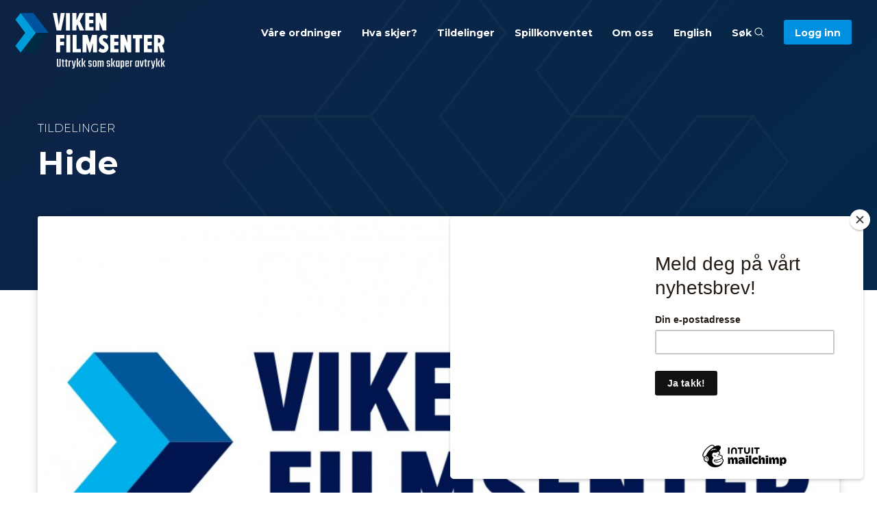

--- FILE ---
content_type: text/html; charset=UTF-8
request_url: https://vikenfilmsenter.no/tildeling/hide/
body_size: 8948
content:
<!doctype html>
<html lang="nb-NO" class="no-js">
  <head>
    <meta charset="utf-8">
    <meta http-equiv="x-ua-compatible" content="ie=edge">
    <meta name="viewport" content="width=device-width, initial-scale=1.0">
    <title>Viken Filmsenter – Hide</title>
    <link rel="apple-touch-icon" sizes="180x180" href="https://vikenfilmsenter.no/wp-content/themes/vikenfilmsenter/images/apple-touch-icon.png">
	<link rel="icon" type="image/png" sizes="32x32" href="https://vikenfilmsenter.no/wp-content/themes/vikenfilmsenter/images/favicon-32x32.png">
	<link rel="icon" type="image/png" sizes="16x16" href="https://vikenfilmsenter.no/wp-content/themes/vikenfilmsenter/images/favicon-16x16.png">
	<link rel="manifest" href="https://vikenfilmsenter.no/wp-content/themes/vikenfilmsenter/images/site.webmanifest">
	<link rel="shortcut icon" href="https://vikenfilmsenter.no/wp-content/themes/vikenfilmsenter/images/favicon.ico">
	<meta name="msapplication-TileColor" content="#f3f9fd">
	<meta name="msapplication-config" content="https://vikenfilmsenter.no/wp-content/themes/vikenfilmsenter/images/browserconfig.xml">
	<meta name="theme-color" content="#f3f9fd">
	<link rel="pingback" href="https://vikenfilmsenter.no/xmlrpc.php">
	
	<meta property="article:author" content="https://vikenfilmsenter.no/om-oss/">
	<meta property="og:url" content="https://vikenfilmsenter.no/tildeling/hide/" />
	<meta property="og:title" content="Hide – Viken filmsenter" />
		<meta property="og:image" content="" />
		
		<meta name='robots' content='max-image-preview:large' />
<link rel='dns-prefetch' href='//fonts.googleapis.com' />
<link rel="alternate" title="oEmbed (JSON)" type="application/json+oembed" href="https://vikenfilmsenter.no/wp-json/oembed/1.0/embed?url=https%3A%2F%2Fvikenfilmsenter.no%2Ftildeling%2Fhide%2F" />
<link rel="alternate" title="oEmbed (XML)" type="text/xml+oembed" href="https://vikenfilmsenter.no/wp-json/oembed/1.0/embed?url=https%3A%2F%2Fvikenfilmsenter.no%2Ftildeling%2Fhide%2F&#038;format=xml" />
<style id='wp-img-auto-sizes-contain-inline-css' type='text/css'>
img:is([sizes=auto i],[sizes^="auto," i]){contain-intrinsic-size:3000px 1500px}
/*# sourceURL=wp-img-auto-sizes-contain-inline-css */
</style>
<style id='wp-emoji-styles-inline-css' type='text/css'>

	img.wp-smiley, img.emoji {
		display: inline !important;
		border: none !important;
		box-shadow: none !important;
		height: 1em !important;
		width: 1em !important;
		margin: 0 0.07em !important;
		vertical-align: -0.1em !important;
		background: none !important;
		padding: 0 !important;
	}
/*# sourceURL=wp-emoji-styles-inline-css */
</style>
<style id='wp-block-library-inline-css' type='text/css'>
:root{--wp-block-synced-color:#7a00df;--wp-block-synced-color--rgb:122,0,223;--wp-bound-block-color:var(--wp-block-synced-color);--wp-editor-canvas-background:#ddd;--wp-admin-theme-color:#007cba;--wp-admin-theme-color--rgb:0,124,186;--wp-admin-theme-color-darker-10:#006ba1;--wp-admin-theme-color-darker-10--rgb:0,107,160.5;--wp-admin-theme-color-darker-20:#005a87;--wp-admin-theme-color-darker-20--rgb:0,90,135;--wp-admin-border-width-focus:2px}@media (min-resolution:192dpi){:root{--wp-admin-border-width-focus:1.5px}}.wp-element-button{cursor:pointer}:root .has-very-light-gray-background-color{background-color:#eee}:root .has-very-dark-gray-background-color{background-color:#313131}:root .has-very-light-gray-color{color:#eee}:root .has-very-dark-gray-color{color:#313131}:root .has-vivid-green-cyan-to-vivid-cyan-blue-gradient-background{background:linear-gradient(135deg,#00d084,#0693e3)}:root .has-purple-crush-gradient-background{background:linear-gradient(135deg,#34e2e4,#4721fb 50%,#ab1dfe)}:root .has-hazy-dawn-gradient-background{background:linear-gradient(135deg,#faaca8,#dad0ec)}:root .has-subdued-olive-gradient-background{background:linear-gradient(135deg,#fafae1,#67a671)}:root .has-atomic-cream-gradient-background{background:linear-gradient(135deg,#fdd79a,#004a59)}:root .has-nightshade-gradient-background{background:linear-gradient(135deg,#330968,#31cdcf)}:root .has-midnight-gradient-background{background:linear-gradient(135deg,#020381,#2874fc)}:root{--wp--preset--font-size--normal:16px;--wp--preset--font-size--huge:42px}.has-regular-font-size{font-size:1em}.has-larger-font-size{font-size:2.625em}.has-normal-font-size{font-size:var(--wp--preset--font-size--normal)}.has-huge-font-size{font-size:var(--wp--preset--font-size--huge)}.has-text-align-center{text-align:center}.has-text-align-left{text-align:left}.has-text-align-right{text-align:right}.has-fit-text{white-space:nowrap!important}#end-resizable-editor-section{display:none}.aligncenter{clear:both}.items-justified-left{justify-content:flex-start}.items-justified-center{justify-content:center}.items-justified-right{justify-content:flex-end}.items-justified-space-between{justify-content:space-between}.screen-reader-text{border:0;clip-path:inset(50%);height:1px;margin:-1px;overflow:hidden;padding:0;position:absolute;width:1px;word-wrap:normal!important}.screen-reader-text:focus{background-color:#ddd;clip-path:none;color:#444;display:block;font-size:1em;height:auto;left:5px;line-height:normal;padding:15px 23px 14px;text-decoration:none;top:5px;width:auto;z-index:100000}html :where(.has-border-color){border-style:solid}html :where([style*=border-top-color]){border-top-style:solid}html :where([style*=border-right-color]){border-right-style:solid}html :where([style*=border-bottom-color]){border-bottom-style:solid}html :where([style*=border-left-color]){border-left-style:solid}html :where([style*=border-width]){border-style:solid}html :where([style*=border-top-width]){border-top-style:solid}html :where([style*=border-right-width]){border-right-style:solid}html :where([style*=border-bottom-width]){border-bottom-style:solid}html :where([style*=border-left-width]){border-left-style:solid}html :where(img[class*=wp-image-]){height:auto;max-width:100%}:where(figure){margin:0 0 1em}html :where(.is-position-sticky){--wp-admin--admin-bar--position-offset:var(--wp-admin--admin-bar--height,0px)}@media screen and (max-width:600px){html :where(.is-position-sticky){--wp-admin--admin-bar--position-offset:0px}}

/*# sourceURL=wp-block-library-inline-css */
</style><style id='global-styles-inline-css' type='text/css'>
:root{--wp--preset--aspect-ratio--square: 1;--wp--preset--aspect-ratio--4-3: 4/3;--wp--preset--aspect-ratio--3-4: 3/4;--wp--preset--aspect-ratio--3-2: 3/2;--wp--preset--aspect-ratio--2-3: 2/3;--wp--preset--aspect-ratio--16-9: 16/9;--wp--preset--aspect-ratio--9-16: 9/16;--wp--preset--color--black: #000000;--wp--preset--color--cyan-bluish-gray: #abb8c3;--wp--preset--color--white: #ffffff;--wp--preset--color--pale-pink: #f78da7;--wp--preset--color--vivid-red: #cf2e2e;--wp--preset--color--luminous-vivid-orange: #ff6900;--wp--preset--color--luminous-vivid-amber: #fcb900;--wp--preset--color--light-green-cyan: #7bdcb5;--wp--preset--color--vivid-green-cyan: #00d084;--wp--preset--color--pale-cyan-blue: #8ed1fc;--wp--preset--color--vivid-cyan-blue: #0693e3;--wp--preset--color--vivid-purple: #9b51e0;--wp--preset--gradient--vivid-cyan-blue-to-vivid-purple: linear-gradient(135deg,rgb(6,147,227) 0%,rgb(155,81,224) 100%);--wp--preset--gradient--light-green-cyan-to-vivid-green-cyan: linear-gradient(135deg,rgb(122,220,180) 0%,rgb(0,208,130) 100%);--wp--preset--gradient--luminous-vivid-amber-to-luminous-vivid-orange: linear-gradient(135deg,rgb(252,185,0) 0%,rgb(255,105,0) 100%);--wp--preset--gradient--luminous-vivid-orange-to-vivid-red: linear-gradient(135deg,rgb(255,105,0) 0%,rgb(207,46,46) 100%);--wp--preset--gradient--very-light-gray-to-cyan-bluish-gray: linear-gradient(135deg,rgb(238,238,238) 0%,rgb(169,184,195) 100%);--wp--preset--gradient--cool-to-warm-spectrum: linear-gradient(135deg,rgb(74,234,220) 0%,rgb(151,120,209) 20%,rgb(207,42,186) 40%,rgb(238,44,130) 60%,rgb(251,105,98) 80%,rgb(254,248,76) 100%);--wp--preset--gradient--blush-light-purple: linear-gradient(135deg,rgb(255,206,236) 0%,rgb(152,150,240) 100%);--wp--preset--gradient--blush-bordeaux: linear-gradient(135deg,rgb(254,205,165) 0%,rgb(254,45,45) 50%,rgb(107,0,62) 100%);--wp--preset--gradient--luminous-dusk: linear-gradient(135deg,rgb(255,203,112) 0%,rgb(199,81,192) 50%,rgb(65,88,208) 100%);--wp--preset--gradient--pale-ocean: linear-gradient(135deg,rgb(255,245,203) 0%,rgb(182,227,212) 50%,rgb(51,167,181) 100%);--wp--preset--gradient--electric-grass: linear-gradient(135deg,rgb(202,248,128) 0%,rgb(113,206,126) 100%);--wp--preset--gradient--midnight: linear-gradient(135deg,rgb(2,3,129) 0%,rgb(40,116,252) 100%);--wp--preset--font-size--small: 13px;--wp--preset--font-size--medium: 20px;--wp--preset--font-size--large: 36px;--wp--preset--font-size--x-large: 42px;--wp--preset--spacing--20: 0.44rem;--wp--preset--spacing--30: 0.67rem;--wp--preset--spacing--40: 1rem;--wp--preset--spacing--50: 1.5rem;--wp--preset--spacing--60: 2.25rem;--wp--preset--spacing--70: 3.38rem;--wp--preset--spacing--80: 5.06rem;--wp--preset--shadow--natural: 6px 6px 9px rgba(0, 0, 0, 0.2);--wp--preset--shadow--deep: 12px 12px 50px rgba(0, 0, 0, 0.4);--wp--preset--shadow--sharp: 6px 6px 0px rgba(0, 0, 0, 0.2);--wp--preset--shadow--outlined: 6px 6px 0px -3px rgb(255, 255, 255), 6px 6px rgb(0, 0, 0);--wp--preset--shadow--crisp: 6px 6px 0px rgb(0, 0, 0);}:where(.is-layout-flex){gap: 0.5em;}:where(.is-layout-grid){gap: 0.5em;}body .is-layout-flex{display: flex;}.is-layout-flex{flex-wrap: wrap;align-items: center;}.is-layout-flex > :is(*, div){margin: 0;}body .is-layout-grid{display: grid;}.is-layout-grid > :is(*, div){margin: 0;}:where(.wp-block-columns.is-layout-flex){gap: 2em;}:where(.wp-block-columns.is-layout-grid){gap: 2em;}:where(.wp-block-post-template.is-layout-flex){gap: 1.25em;}:where(.wp-block-post-template.is-layout-grid){gap: 1.25em;}.has-black-color{color: var(--wp--preset--color--black) !important;}.has-cyan-bluish-gray-color{color: var(--wp--preset--color--cyan-bluish-gray) !important;}.has-white-color{color: var(--wp--preset--color--white) !important;}.has-pale-pink-color{color: var(--wp--preset--color--pale-pink) !important;}.has-vivid-red-color{color: var(--wp--preset--color--vivid-red) !important;}.has-luminous-vivid-orange-color{color: var(--wp--preset--color--luminous-vivid-orange) !important;}.has-luminous-vivid-amber-color{color: var(--wp--preset--color--luminous-vivid-amber) !important;}.has-light-green-cyan-color{color: var(--wp--preset--color--light-green-cyan) !important;}.has-vivid-green-cyan-color{color: var(--wp--preset--color--vivid-green-cyan) !important;}.has-pale-cyan-blue-color{color: var(--wp--preset--color--pale-cyan-blue) !important;}.has-vivid-cyan-blue-color{color: var(--wp--preset--color--vivid-cyan-blue) !important;}.has-vivid-purple-color{color: var(--wp--preset--color--vivid-purple) !important;}.has-black-background-color{background-color: var(--wp--preset--color--black) !important;}.has-cyan-bluish-gray-background-color{background-color: var(--wp--preset--color--cyan-bluish-gray) !important;}.has-white-background-color{background-color: var(--wp--preset--color--white) !important;}.has-pale-pink-background-color{background-color: var(--wp--preset--color--pale-pink) !important;}.has-vivid-red-background-color{background-color: var(--wp--preset--color--vivid-red) !important;}.has-luminous-vivid-orange-background-color{background-color: var(--wp--preset--color--luminous-vivid-orange) !important;}.has-luminous-vivid-amber-background-color{background-color: var(--wp--preset--color--luminous-vivid-amber) !important;}.has-light-green-cyan-background-color{background-color: var(--wp--preset--color--light-green-cyan) !important;}.has-vivid-green-cyan-background-color{background-color: var(--wp--preset--color--vivid-green-cyan) !important;}.has-pale-cyan-blue-background-color{background-color: var(--wp--preset--color--pale-cyan-blue) !important;}.has-vivid-cyan-blue-background-color{background-color: var(--wp--preset--color--vivid-cyan-blue) !important;}.has-vivid-purple-background-color{background-color: var(--wp--preset--color--vivid-purple) !important;}.has-black-border-color{border-color: var(--wp--preset--color--black) !important;}.has-cyan-bluish-gray-border-color{border-color: var(--wp--preset--color--cyan-bluish-gray) !important;}.has-white-border-color{border-color: var(--wp--preset--color--white) !important;}.has-pale-pink-border-color{border-color: var(--wp--preset--color--pale-pink) !important;}.has-vivid-red-border-color{border-color: var(--wp--preset--color--vivid-red) !important;}.has-luminous-vivid-orange-border-color{border-color: var(--wp--preset--color--luminous-vivid-orange) !important;}.has-luminous-vivid-amber-border-color{border-color: var(--wp--preset--color--luminous-vivid-amber) !important;}.has-light-green-cyan-border-color{border-color: var(--wp--preset--color--light-green-cyan) !important;}.has-vivid-green-cyan-border-color{border-color: var(--wp--preset--color--vivid-green-cyan) !important;}.has-pale-cyan-blue-border-color{border-color: var(--wp--preset--color--pale-cyan-blue) !important;}.has-vivid-cyan-blue-border-color{border-color: var(--wp--preset--color--vivid-cyan-blue) !important;}.has-vivid-purple-border-color{border-color: var(--wp--preset--color--vivid-purple) !important;}.has-vivid-cyan-blue-to-vivid-purple-gradient-background{background: var(--wp--preset--gradient--vivid-cyan-blue-to-vivid-purple) !important;}.has-light-green-cyan-to-vivid-green-cyan-gradient-background{background: var(--wp--preset--gradient--light-green-cyan-to-vivid-green-cyan) !important;}.has-luminous-vivid-amber-to-luminous-vivid-orange-gradient-background{background: var(--wp--preset--gradient--luminous-vivid-amber-to-luminous-vivid-orange) !important;}.has-luminous-vivid-orange-to-vivid-red-gradient-background{background: var(--wp--preset--gradient--luminous-vivid-orange-to-vivid-red) !important;}.has-very-light-gray-to-cyan-bluish-gray-gradient-background{background: var(--wp--preset--gradient--very-light-gray-to-cyan-bluish-gray) !important;}.has-cool-to-warm-spectrum-gradient-background{background: var(--wp--preset--gradient--cool-to-warm-spectrum) !important;}.has-blush-light-purple-gradient-background{background: var(--wp--preset--gradient--blush-light-purple) !important;}.has-blush-bordeaux-gradient-background{background: var(--wp--preset--gradient--blush-bordeaux) !important;}.has-luminous-dusk-gradient-background{background: var(--wp--preset--gradient--luminous-dusk) !important;}.has-pale-ocean-gradient-background{background: var(--wp--preset--gradient--pale-ocean) !important;}.has-electric-grass-gradient-background{background: var(--wp--preset--gradient--electric-grass) !important;}.has-midnight-gradient-background{background: var(--wp--preset--gradient--midnight) !important;}.has-small-font-size{font-size: var(--wp--preset--font-size--small) !important;}.has-medium-font-size{font-size: var(--wp--preset--font-size--medium) !important;}.has-large-font-size{font-size: var(--wp--preset--font-size--large) !important;}.has-x-large-font-size{font-size: var(--wp--preset--font-size--x-large) !important;}
/*# sourceURL=global-styles-inline-css */
</style>

<style id='classic-theme-styles-inline-css' type='text/css'>
/*! This file is auto-generated */
.wp-block-button__link{color:#fff;background-color:#32373c;border-radius:9999px;box-shadow:none;text-decoration:none;padding:calc(.667em + 2px) calc(1.333em + 2px);font-size:1.125em}.wp-block-file__button{background:#32373c;color:#fff;text-decoration:none}
/*# sourceURL=/wp-includes/css/classic-themes.min.css */
</style>
<link rel='stylesheet' id='googleFonts-css' href='//fonts.googleapis.com/css?family=Montserrat%3A300%2C300i%2C700%2C700i&#038;display=swap' type='text/css' media='all' />
<link rel='stylesheet' id='app-stylesheet-css' href='https://vikenfilmsenter.no/wp-content/themes/vikenfilmsenter/css/app.css?v=2024' type='text/css' media='all' />
<link rel='stylesheet' id='dev-stylesheet-css' href='https://vikenfilmsenter.no/wp-content/themes/vikenfilmsenter/css/dev.css?v=20240607' type='text/css' media='all' />
<script type="text/javascript" src="https://vikenfilmsenter.no/wp-includes/js/jquery/jquery.min.js" id="jquery-core-js"></script>
<script type="text/javascript" src="https://vikenfilmsenter.no/wp-includes/js/jquery/jquery-migrate.min.js" id="jquery-migrate-js"></script>
<link rel="canonical" href="https://vikenfilmsenter.no/tildeling/hide/" />
<link rel='shortlink' href='https://vikenfilmsenter.no/?p=5886' />
		
	<!-- Global site tag (gtag.js) - Google Analytics -->
	<script async src="https://www.googletagmanager.com/gtag/js?id=UA-86274120-1"></script>
	<script>
  		window.dataLayer = window.dataLayer || [];
  		function gtag(){dataLayer.push(arguments);}
  		gtag('js', new Date());
  		gtag('config', 'UA-86274120-1');
	</script>
	
	<script>
	!function(f,b,e,v,n,t,s)
	{if(f.fbq)return;n=f.fbq=function(){n.callMethod?
	n.callMethod.apply(n,arguments):n.queue.push(arguments)};
	if(!f._fbq)f._fbq=n;n.push=n;n.loaded=!0;n.version='2.0';
	n.queue=[];t=b.createElement(e);t.async=!0;
	t.src=v;s=b.getElementsByTagName(e)[0];
	s.parentNode.insertBefore(t,s)}(window,document,'script',
	'https://connect.facebook.net/en_US/fbevents.js');
	fbq('init', '3739919422687297');
	fbq('track', 'PageView');
	</script>
	<noscript>
	<img height="1" width="1" src="https://www.facebook.com/tr?id=3739919422687297&ev=PageView&noscript=1"/>
	</noscript>
	
	<!-- End Facebook Pixel Code -->
	
	<script id="mcjs">!function(c,h,i,m,p){m=c.createElement(h),p=c.getElementsByTagName(h)[0],m.async=1,m.src=i,p.parentNode.insertBefore(m,p)}(document,"script","https://chimpstatic.com/mcjs-connected/js/users/48fa80f3346e6134118e5adc9/6a283e16d876eea687b69de8e.js");</script>
	
	<meta name="facebook-domain-verification" content="ju08h3r50n2y7iy16l76pux2k33qka" />
	
	  </head>
  <body class="wp-singular tildeling-template-default single single-tildeling postid-5886 wp-theme-vikenfilmsenter" itemscope itemtype="http://schema.org/WebPage">
	  
<div class="largesearch">
	<div class="grid-container">
      <div class="grid-x grid-padding-x">
        <div class="large-12 cell">
	        <div class="close" id="closesearch"><svg class="svg-icon" viewBox="0 0 20 20">
				<path d="M10.185,1.417c-4.741,0-8.583,3.842-8.583,8.583c0,4.74,3.842,8.582,8.583,8.582S18.768,14.74,18.768,10C18.768,5.259,14.926,1.417,10.185,1.417 M10.185,17.68c-4.235,0-7.679-3.445-7.679-7.68c0-4.235,3.444-7.679,7.679-7.679S17.864,5.765,17.864,10C17.864,14.234,14.42,17.68,10.185,17.68 M10.824,10l2.842-2.844c0.178-0.176,0.178-0.46,0-0.637c-0.177-0.178-0.461-0.178-0.637,0l-2.844,2.841L7.341,6.52c-0.176-0.178-0.46-0.178-0.637,0c-0.178,0.176-0.178,0.461,0,0.637L9.546,10l-2.841,2.844c-0.178,0.176-0.178,0.461,0,0.637c0.178,0.178,0.459,0.178,0.637,0l2.844-2.841l2.844,2.841c0.178,0.178,0.459,0.178,0.637,0c0.178-0.176,0.178-0.461,0-0.637L10.824,10z"></path></svg></div>
			<form role="search" method="get" id="searchform" class="searchform" action="/">
			    <div>
			        <label for="s" class="screen-reader-text">Søk etter</label>
			        <input type="search" id="s" name="s" value="" placeholder="Søk i vikenfilmsenter.no...">
			        <button type="submit" id="searchsubmit">Søk</button>
			    </div>
			</form>
        </div>
      </div>
	</div>
</div>  
	  
 <header role="banner" itemscope itemtype="http://schema.org/WPHeader">
	 
	<div class="org" itemscope itemtype="http://schema.org/Organization"><a href="https://vikenfilmsenter.no" rel="nofollow"><img src="https://vikenfilmsenter.no/wp-content/themes/vikenfilmsenter/images/logo-vikenfilmsenter-title.svg" alt="Logo – Viken Filmsenter"></a></div>

	<div class="mobile-nav-btn">
		<div id="nav-icon">
			<span></span>
			<span></span>
			<span></span>
			<div class="text">MENY</div>
		</div>
	</div>

	<div class="main-nav">
		<nav role="navigation" itemscope itemtype="http://schema.org/SiteNavigationElement">
			<ul>
								<li id="menu-item-31872" class="menu-item menu-item-type-post_type menu-item-object-page menu-item-31872"><a href="https://vikenfilmsenter.no/vaare-ordninger/">Våre ordninger</a></li>
<li id="menu-item-16007" class="menu-item menu-item-type-post_type menu-item-object-page menu-item-16007"><a href="https://vikenfilmsenter.no/aktiviteter-og-frister/">Hva skjer?</a></li>
<li id="menu-item-26370" class="menu-item menu-item-type-custom menu-item-object-custom menu-item-26370"><a href="/tildelinger/">Tildelinger</a></li>
<li id="menu-item-29471" class="menu-item menu-item-type-post_type menu-item-object-page menu-item-29471"><a href="https://vikenfilmsenter.no/spillkonventet/">Spillkonventet</a></li>
<li id="menu-item-16011" class="menu-item menu-item-type-post_type menu-item-object-page menu-item-16011"><a href="https://vikenfilmsenter.no/om-oss/">Om oss</a></li>
<li id="menu-item-30793" class="menu-item menu-item-type-post_type menu-item-object-page menu-item-30793"><a href="https://vikenfilmsenter.no/om-oss/english/">English</a></li>
				<li><a id="searchtrigger">Søk <svg class="svg-icon" viewBox="0 0 20 20">
							<path fill="none" d="M19.129,18.164l-4.518-4.52c1.152-1.373,1.852-3.143,1.852-5.077c0-4.361-3.535-7.896-7.896-7.896
								c-4.361,0-7.896,3.535-7.896,7.896s3.535,7.896,7.896,7.896c1.934,0,3.705-0.698,5.078-1.853l4.52,4.519
								c0.266,0.268,0.699,0.268,0.965,0C19.396,18.863,19.396,18.431,19.129,18.164z M8.567,15.028c-3.568,0-6.461-2.893-6.461-6.461
								s2.893-6.461,6.461-6.461c3.568,0,6.46,2.893,6.46,6.461S12.135,15.028,8.567,15.028z"></path>
						</svg></a></li>
				<li><a class="login-regpportal" href="https://www.regportal.no/innlogging?1"><span>Logg inn</span></a></li>
			</ul>
		</nav>
	</div>
	 
 </header>


	

<section class="pageintro" style="background-image: url('/arkiv/Group-245-1644x600.png');">
	<div class="overlay">
	    <div class="grid-container">
	    	<div class="grid-x grid-padding-x">
	        	<div class="large-9 cell">
					<div class="pretitle">Tildelinger</div>
					<h1>Hide</h1><br><br>
	        	</div>
	    	</div>
	    </div><br><br><br>
	</div>
	</section>




<section class="textarea case-topimage">
    <div class="grid-container">
      <div class="grid-x grid-padding-x">
        <div class="large-12 cell">
			<p><img fetchpriority="high" decoding="async" class="alignnone size-full wp-image-4061" src="https://vikenfilmsenter.no/arkiv/Viken-Filmsenter-bilde-til-nettside-e1465818303725.jpg" alt="Viken Filmsenter bilde til nettside" width="940" height="529" srcset="https://vikenfilmsenter.no/arkiv/Viken-Filmsenter-bilde-til-nettside-e1465818303725.jpg 940w, https://vikenfilmsenter.no/arkiv/Viken-Filmsenter-bilde-til-nettside-e1465818303725-586x330.jpg 586w, https://vikenfilmsenter.no/arkiv/Viken-Filmsenter-bilde-til-nettside-e1465818303725-768x432.jpg 768w" sizes="(max-width: 940px) 100vw, 940px" /></p>
        </div>
      </div>
    </div>	
</section>



<section class="textarea">
    <div class="grid-container">
      <div class="grid-x grid-padding-x">
        <div class="large-9 cell">

						
			
			
			<table style="margin-top: 3em; margin-bottom: 4em; width: 100%;">
			  <thead>
			    <tr>
			      <th>Om prosjektet</th>
			      <th></th>
			    </tr>
			  </thead>
			  <tbody>

			    <tr>
			      <td>Tildelingstidspunkt:</td>
			      <td><strong>1. januar 2013</strong></td>
			    </tr>

							    <tr>
			      <td>Tilskudd:</td>
			      <td><strong>30 000</strong></td>
			    </tr>
			    
			    <tr>
			      <td>Type:</td>
			      <td><strong>Fiksjon, Xpress</strong></td>
			    </tr>

							    <tr>
			      <td>Produksjonsselskap:</td>
			      <td><strong>The Hungry Hearts</strong></td>
			    </tr>
			    
				
				

								
				
				
				
				
								
				
												

			  </tbody>
			</table>
			
			

        </div>
      </div>
    </div>	
</section>




	
	

<section class="newsletter">
    <div class="grid-container">
		<div class="grid-x grid-padding-x">
	        <div class="large-12 cell">

				<div class="top">
					<h2>Motta nyhetsbrev</h2>
					<p>Register deg, og hold deg oppdatert om siste nytt fra Viken filmsenter</p>
				</div>

					<!-- Begin Mailchimp Signup Form -->
					<link href="//cdn-images.mailchimp.com/embedcode/slim-10_7.css" rel="stylesheet" type="text/css">
					<div id="mc_embed_signup">
					<form action="https://vikenfilmsenter.us18.list-manage.com/subscribe/post?u=48fa80f3346e6134118e5adc9&amp;id=bdab287f3d" method="post" id="mc-embedded-subscribe-form" name="mc-embedded-subscribe-form" class="validate" target="_blank" novalidate="">
					    <div id="mc_embed_signup_scroll">
						<label for="mce-EMAIL" style="display: none;">Subscribe to our mailing list</label>
						<input type="email" value="" name="EMAIL" class="email" id="mce-EMAIL" placeholder="Din e-postadresse" required="">
					    <!-- real people should not fill this in and expect good things - do not remove this or risk form bot signups-->
					    <div style="position: absolute; left: -5000px;" aria-hidden="true"><input type="text" name="b_48fa80f3346e6134118e5adc9_bdab287f3d" tabindex="-1" value=""></div>
					    <div style="float: left;"><input type="submit" value="Ja takk!" name="Subscribe" id="mc-embedded-subscribe" class="button"></div>
					    </div>
					</form>
					</div>
					<!--End mc_embed_signup-->
			
				<div class="gdpr-info">
					<p>Ved å melde deg på vårt nyhetsbrev, samtykker du til at vi lagrer dine persondata for dette formålet. Du kan når som helst melde deg av våre nyhetsbrev. Les vår <a href="/personvernerklaering/">personvernerklæring her.</a></p>
				</div>
				
	        </div>
		</div>
    </div>
</section>




<footer role="contentinfo" itemscope itemtype="http://schema.org/WPFooter">
	<div class="grid-x grid-padding-x">
		<div class="medium-12 cell">
			<div class="org">
				<a href="https://vikenfilmsenter.no" rel="nofollow">
					<img src="https://vikenfilmsenter.no/wp-content/themes/vikenfilmsenter/images/logo-vikenfilmsenter-title.svg" alt="Logo – Viken Filmsenter">
				</a>
			</div>
		</div>
		<div class="medium-12 cell">
			<div class="item-inline-offset">
				<div class="grid-x grid-padding-x">
					<div class="medium-7 cell">
						<p>Viken filmsenters oppgave er å bidra til at det skapes opplevelser med kunstnerisk egenverdi, som kan prege publikum og den tiden vi lever i. Våre tilskudd og tiltak skal bidra til å fremme en mangfoldig og bærekraftig bransje.</p>
<p><a href="https://vikenfilmsenter.no/om-oss/">Mer om oss</a><br />
<a href="/om-oss/#logo">Logo</a></p>
<p><a href="/personvernerklaering/">Personvern og informasjonskapsler</a></p>
						<div class="highlight-btn-wrap-new"><p><a href="https://vikenfilmsenter.no/kritikkverdige-forhold/">Har du opplevd kritikkverdige forhold i film- og spillbransjen?</a></p>
</div>
					</div>
					<div class="medium-5 cell">
						<p>Grønland 32 B<br />
3045 Drammen<br />
Tlf. +47 902 58 888<br />
<a href="mailto:post@vikenfilmsenter.no">post@vikenfilmsenter.no</a></p>
<p>Org.nr. 997480848</p>
<p><a href="https://www.facebook.com/VikenFilmsenter/">Viken filmsenter på Facebook</a></p>
<p><a href="https://www.instagram.com/vikenfilmsenter/">Viken filmsenter på Instagram</a></p>
					</div>
				</div>
			</div>
		</div>
	</div>
</footer>


		<script type="speculationrules">
{"prefetch":[{"source":"document","where":{"and":[{"href_matches":"/*"},{"not":{"href_matches":["/wp-*.php","/wp-admin/*","/arkiv/*","/wp-content/*","/wp-content/plugins/*","/wp-content/themes/vikenfilmsenter/*","/*\\?(.+)"]}},{"not":{"selector_matches":"a[rel~=\"nofollow\"]"}},{"not":{"selector_matches":".no-prefetch, .no-prefetch a"}}]},"eagerness":"conservative"}]}
</script>
<script type="text/javascript" src="https://vikenfilmsenter.no/wp-content/themes/vikenfilmsenter/js/node_modules/what-input/dist/what-input.js" id="what-input-js-js"></script>
<script type="text/javascript" src="https://vikenfilmsenter.no/wp-content/themes/vikenfilmsenter/js/node_modules/foundation-sites/dist/js/foundation.js" id="foundation-js-js"></script>
<script type="text/javascript" src="https://vikenfilmsenter.no/wp-content/themes/vikenfilmsenter/js/app.js?v=20240124" id="app-js-js"></script>
<script id="wp-emoji-settings" type="application/json">
{"baseUrl":"https://s.w.org/images/core/emoji/17.0.2/72x72/","ext":".png","svgUrl":"https://s.w.org/images/core/emoji/17.0.2/svg/","svgExt":".svg","source":{"concatemoji":"https://vikenfilmsenter.no/wp-includes/js/wp-emoji-release.min.js"}}
</script>
<script type="module">
/* <![CDATA[ */
/*! This file is auto-generated */
const a=JSON.parse(document.getElementById("wp-emoji-settings").textContent),o=(window._wpemojiSettings=a,"wpEmojiSettingsSupports"),s=["flag","emoji"];function i(e){try{var t={supportTests:e,timestamp:(new Date).valueOf()};sessionStorage.setItem(o,JSON.stringify(t))}catch(e){}}function c(e,t,n){e.clearRect(0,0,e.canvas.width,e.canvas.height),e.fillText(t,0,0);t=new Uint32Array(e.getImageData(0,0,e.canvas.width,e.canvas.height).data);e.clearRect(0,0,e.canvas.width,e.canvas.height),e.fillText(n,0,0);const a=new Uint32Array(e.getImageData(0,0,e.canvas.width,e.canvas.height).data);return t.every((e,t)=>e===a[t])}function p(e,t){e.clearRect(0,0,e.canvas.width,e.canvas.height),e.fillText(t,0,0);var n=e.getImageData(16,16,1,1);for(let e=0;e<n.data.length;e++)if(0!==n.data[e])return!1;return!0}function u(e,t,n,a){switch(t){case"flag":return n(e,"\ud83c\udff3\ufe0f\u200d\u26a7\ufe0f","\ud83c\udff3\ufe0f\u200b\u26a7\ufe0f")?!1:!n(e,"\ud83c\udde8\ud83c\uddf6","\ud83c\udde8\u200b\ud83c\uddf6")&&!n(e,"\ud83c\udff4\udb40\udc67\udb40\udc62\udb40\udc65\udb40\udc6e\udb40\udc67\udb40\udc7f","\ud83c\udff4\u200b\udb40\udc67\u200b\udb40\udc62\u200b\udb40\udc65\u200b\udb40\udc6e\u200b\udb40\udc67\u200b\udb40\udc7f");case"emoji":return!a(e,"\ud83e\u1fac8")}return!1}function f(e,t,n,a){let r;const o=(r="undefined"!=typeof WorkerGlobalScope&&self instanceof WorkerGlobalScope?new OffscreenCanvas(300,150):document.createElement("canvas")).getContext("2d",{willReadFrequently:!0}),s=(o.textBaseline="top",o.font="600 32px Arial",{});return e.forEach(e=>{s[e]=t(o,e,n,a)}),s}function r(e){var t=document.createElement("script");t.src=e,t.defer=!0,document.head.appendChild(t)}a.supports={everything:!0,everythingExceptFlag:!0},new Promise(t=>{let n=function(){try{var e=JSON.parse(sessionStorage.getItem(o));if("object"==typeof e&&"number"==typeof e.timestamp&&(new Date).valueOf()<e.timestamp+604800&&"object"==typeof e.supportTests)return e.supportTests}catch(e){}return null}();if(!n){if("undefined"!=typeof Worker&&"undefined"!=typeof OffscreenCanvas&&"undefined"!=typeof URL&&URL.createObjectURL&&"undefined"!=typeof Blob)try{var e="postMessage("+f.toString()+"("+[JSON.stringify(s),u.toString(),c.toString(),p.toString()].join(",")+"));",a=new Blob([e],{type:"text/javascript"});const r=new Worker(URL.createObjectURL(a),{name:"wpTestEmojiSupports"});return void(r.onmessage=e=>{i(n=e.data),r.terminate(),t(n)})}catch(e){}i(n=f(s,u,c,p))}t(n)}).then(e=>{for(const n in e)a.supports[n]=e[n],a.supports.everything=a.supports.everything&&a.supports[n],"flag"!==n&&(a.supports.everythingExceptFlag=a.supports.everythingExceptFlag&&a.supports[n]);var t;a.supports.everythingExceptFlag=a.supports.everythingExceptFlag&&!a.supports.flag,a.supports.everything||((t=a.source||{}).concatemoji?r(t.concatemoji):t.wpemoji&&t.twemoji&&(r(t.twemoji),r(t.wpemoji)))});
//# sourceURL=https://vikenfilmsenter.no/wp-includes/js/wp-emoji-loader.min.js
/* ]]> */
</script>
  </body>
</html>
